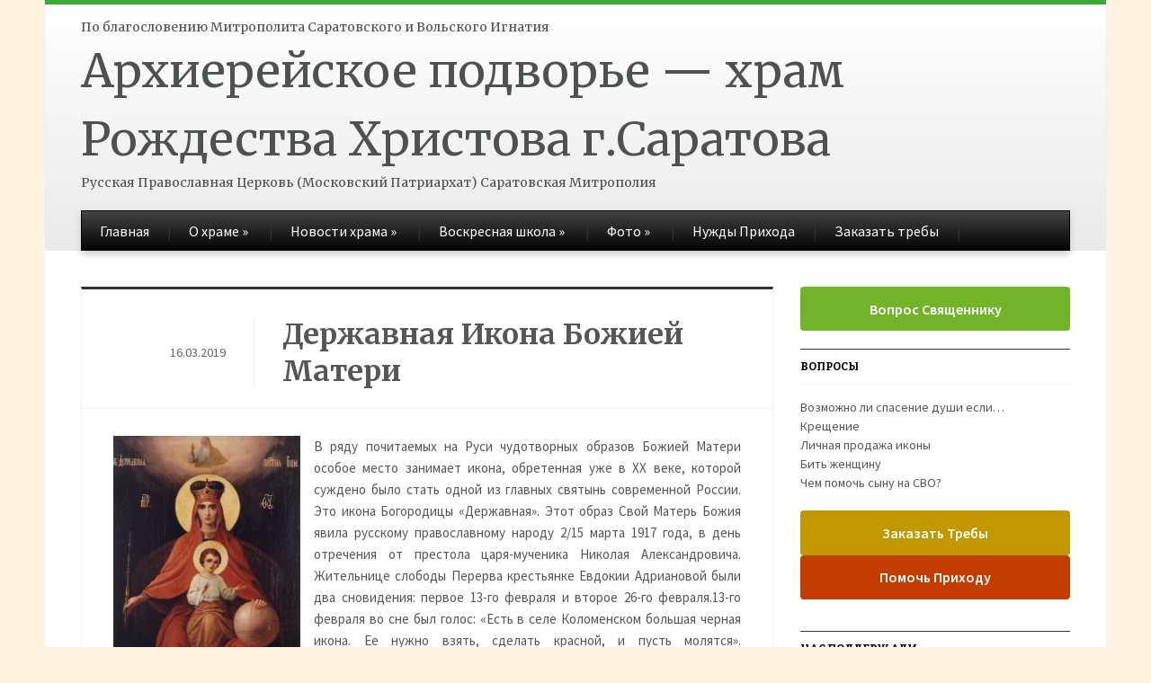

--- FILE ---
content_type: text/html; charset=UTF-8
request_url: https://cxpx.ru/derzhavnaya-ikona-bozhiej-materi/
body_size: 56976
content:
<!DOCTYPE html>
<html xmlns="http://www.w3.org/1999/xhtml" lang="ru-RU">
<head>
    <meta http-equiv="Content-Type" content="text/html; charset=UTF-8" />
    <meta http-equiv="X-UA-Compatible" content="IE=edge,chrome=1">
    <meta name="viewport" content="width=device-width, initial-scale=1.0">

    <title>  Державная Икона Божией Матери</title>

    <link rel="stylesheet" type="text/css" href="https://cxpx.ru/wp-content/themes/gazeti/style.css" media="screen" />
    <link href='https://fonts.googleapis.com/css?family=Bitter:400,700,400italic|Merriweather:400,700|Source+Sans+Pro:400,600' rel='stylesheet' type='text/css'>

	<link rel="pingback" href="https://cxpx.ru/xmlrpc.php" />

    <script type="text/javascript">var ajaxurl = "https://cxpx.ru/wp-admin/admin-ajax.php",ap_nonce 	= "d528df7d75",apTemplateUrl = "https://cxpx.ru/wp-content/plugins/anspress-question-answer/templates/js-template";apQuestionID = "0";aplang = {"loading":"\u0417\u0430\u0433\u0440\u0443\u0437\u043a\u0430...","sending":"\u041e\u0442\u043f\u0440\u0430\u0432\u043a\u0430 \u0437\u0430\u043f\u0440\u043e\u0441\u0430","file_size_error":"\u0420\u0430\u0437\u043c\u0435\u0440 \u0444\u0430\u0439\u043b\u0430 \u0431\u043e\u043b\u044c\u0448\u0435, \u0447\u0435\u043c 0.48 MB","attached_max":"\u0412\u044b \u0443\u0436\u0435 \u0443\u043a\u0430\u0437\u0430\u043b\u0438 \u043c\u0430\u043a\u0441\u0438\u043c\u0430\u043b\u044c\u043d\u043e\u0435 \u043a\u043e\u043b\u0438\u0447\u0435\u0441\u0442\u0432\u043e \u0440\u0430\u0437\u0440\u0435\u0448\u0435\u043d\u043d\u044b\u0445 \u0432\u043b\u043e\u0436\u0435\u043d\u0438\u0439","commented":"\u043e\u0441\u0442\u0430\u0432\u0438\u043b \u043a\u043e\u043c\u043c\u0435\u043d\u0442\u0430\u0440\u0438\u0439","comment":"\u041a\u043e\u043c\u0435\u043d\u0442\u0430\u0440\u0438\u0439","cancel":"\u041e\u0442\u043c\u0435\u043d\u0430","update":"\u041e\u0431\u043d\u043e\u0432\u0438\u0442\u044c","your_comment":"\u041d\u0430\u043f\u0438\u0441\u0430\u0442\u044c \u043a\u043e\u043c\u043c\u0435\u043d\u0442\u0430\u0440\u0438\u0439...","notifications":"\u0423\u0432\u0435\u0434\u043e\u043c\u043b\u0435\u043d\u0438\u044f","mark_all_seen":"\u041e\u0442\u043c\u0435\u0442\u0438\u0442\u044c \u0432\u0441\u0435 \u043a\u0430\u043a \u043f\u0440\u043e\u0447\u0438\u0442\u0430\u043d\u043d\u043e\u0435","search":"\u041f\u043e\u0438\u0441\u043a","no_permission_comments":"\u0423 \u0432\u0430\u0441 \u043d\u0435\u0442 \u043f\u0440\u0430\u0432 \u043d\u0430 \u0447\u0442\u0435\u043d\u0438\u0435 \u043a\u043e\u043c\u043c\u0435\u043d\u0442\u0430\u0440\u0438\u0435\u0432."};disable_q_suggestion = "";</script><meta name='robots' content='max-image-preview:large' />
<meta name="description" content=" В ряду почитаемых на Руси чудотворных образов Божией Матери особое место занимает икона," />
<meta name="robots" content="index, follow" />
<link rel='dns-prefetch' href='//analytics.lahtihosting.fi' />
<link rel="alternate" type="application/rss+xml" title="Архиерейское подворье — храм Рождества Христова г.Саратова &raquo; Лента" href="https://cxpx.ru/feed/" />
<link rel="alternate" type="application/rss+xml" title="Архиерейское подворье — храм Рождества Христова г.Саратова &raquo; Лента комментариев" href="https://cxpx.ru/comments/feed/" />
<script type="text/javascript">
/* <![CDATA[ */
window._wpemojiSettings = {"baseUrl":"https:\/\/s.w.org\/images\/core\/emoji\/14.0.0\/72x72\/","ext":".png","svgUrl":"https:\/\/s.w.org\/images\/core\/emoji\/14.0.0\/svg\/","svgExt":".svg","source":{"concatemoji":"https:\/\/cxpx.ru\/wp-includes\/js\/wp-emoji-release.min.js?ver=6.4.7"}};
/*! This file is auto-generated */
!function(i,n){var o,s,e;function c(e){try{var t={supportTests:e,timestamp:(new Date).valueOf()};sessionStorage.setItem(o,JSON.stringify(t))}catch(e){}}function p(e,t,n){e.clearRect(0,0,e.canvas.width,e.canvas.height),e.fillText(t,0,0);var t=new Uint32Array(e.getImageData(0,0,e.canvas.width,e.canvas.height).data),r=(e.clearRect(0,0,e.canvas.width,e.canvas.height),e.fillText(n,0,0),new Uint32Array(e.getImageData(0,0,e.canvas.width,e.canvas.height).data));return t.every(function(e,t){return e===r[t]})}function u(e,t,n){switch(t){case"flag":return n(e,"\ud83c\udff3\ufe0f\u200d\u26a7\ufe0f","\ud83c\udff3\ufe0f\u200b\u26a7\ufe0f")?!1:!n(e,"\ud83c\uddfa\ud83c\uddf3","\ud83c\uddfa\u200b\ud83c\uddf3")&&!n(e,"\ud83c\udff4\udb40\udc67\udb40\udc62\udb40\udc65\udb40\udc6e\udb40\udc67\udb40\udc7f","\ud83c\udff4\u200b\udb40\udc67\u200b\udb40\udc62\u200b\udb40\udc65\u200b\udb40\udc6e\u200b\udb40\udc67\u200b\udb40\udc7f");case"emoji":return!n(e,"\ud83e\udef1\ud83c\udffb\u200d\ud83e\udef2\ud83c\udfff","\ud83e\udef1\ud83c\udffb\u200b\ud83e\udef2\ud83c\udfff")}return!1}function f(e,t,n){var r="undefined"!=typeof WorkerGlobalScope&&self instanceof WorkerGlobalScope?new OffscreenCanvas(300,150):i.createElement("canvas"),a=r.getContext("2d",{willReadFrequently:!0}),o=(a.textBaseline="top",a.font="600 32px Arial",{});return e.forEach(function(e){o[e]=t(a,e,n)}),o}function t(e){var t=i.createElement("script");t.src=e,t.defer=!0,i.head.appendChild(t)}"undefined"!=typeof Promise&&(o="wpEmojiSettingsSupports",s=["flag","emoji"],n.supports={everything:!0,everythingExceptFlag:!0},e=new Promise(function(e){i.addEventListener("DOMContentLoaded",e,{once:!0})}),new Promise(function(t){var n=function(){try{var e=JSON.parse(sessionStorage.getItem(o));if("object"==typeof e&&"number"==typeof e.timestamp&&(new Date).valueOf()<e.timestamp+604800&&"object"==typeof e.supportTests)return e.supportTests}catch(e){}return null}();if(!n){if("undefined"!=typeof Worker&&"undefined"!=typeof OffscreenCanvas&&"undefined"!=typeof URL&&URL.createObjectURL&&"undefined"!=typeof Blob)try{var e="postMessage("+f.toString()+"("+[JSON.stringify(s),u.toString(),p.toString()].join(",")+"));",r=new Blob([e],{type:"text/javascript"}),a=new Worker(URL.createObjectURL(r),{name:"wpTestEmojiSupports"});return void(a.onmessage=function(e){c(n=e.data),a.terminate(),t(n)})}catch(e){}c(n=f(s,u,p))}t(n)}).then(function(e){for(var t in e)n.supports[t]=e[t],n.supports.everything=n.supports.everything&&n.supports[t],"flag"!==t&&(n.supports.everythingExceptFlag=n.supports.everythingExceptFlag&&n.supports[t]);n.supports.everythingExceptFlag=n.supports.everythingExceptFlag&&!n.supports.flag,n.DOMReady=!1,n.readyCallback=function(){n.DOMReady=!0}}).then(function(){return e}).then(function(){var e;n.supports.everything||(n.readyCallback(),(e=n.source||{}).concatemoji?t(e.concatemoji):e.wpemoji&&e.twemoji&&(t(e.twemoji),t(e.wpemoji)))}))}((window,document),window._wpemojiSettings);
/* ]]> */
</script>
<link rel='stylesheet' id='anspress-fonts-css' href='https://cxpx.ru/wp-content/plugins/anspress-question-answer/templates/css/fonts.css?ver=4.3.2' type='text/css' media='all' />
<link rel='stylesheet' id='anspress-main-css' href='https://cxpx.ru/wp-content/plugins/anspress-question-answer/templates/css/main.css?ver=4.3.2' type='text/css' media='all' />
<style id='anspress-main-inline-css' type='text/css'>

		#anspress .ap-q-cells{
				margin-left: 60px;
		}
		#anspress .ap-a-cells{
				margin-left: 60px;
		}
</style>
<link rel='stylesheet' id='ap-overrides-css' href='https://cxpx.ru/wp-content/plugins/anspress-question-answer/templates/css/overrides.css?v=4.3.2&#038;ver=4.3.2' type='text/css' media='all' />
<style id='wp-emoji-styles-inline-css' type='text/css'>

	img.wp-smiley, img.emoji {
		display: inline !important;
		border: none !important;
		box-shadow: none !important;
		height: 1em !important;
		width: 1em !important;
		margin: 0 0.07em !important;
		vertical-align: -0.1em !important;
		background: none !important;
		padding: 0 !important;
	}
</style>
<link rel='stylesheet' id='wp-block-library-css' href='https://cxpx.ru/wp-includes/css/dist/block-library/style.min.css?ver=6.4.7' type='text/css' media='all' />
<style id='classic-theme-styles-inline-css' type='text/css'>
/*! This file is auto-generated */
.wp-block-button__link{color:#fff;background-color:#32373c;border-radius:9999px;box-shadow:none;text-decoration:none;padding:calc(.667em + 2px) calc(1.333em + 2px);font-size:1.125em}.wp-block-file__button{background:#32373c;color:#fff;text-decoration:none}
</style>
<style id='global-styles-inline-css' type='text/css'>
body{--wp--preset--color--black: #000000;--wp--preset--color--cyan-bluish-gray: #abb8c3;--wp--preset--color--white: #ffffff;--wp--preset--color--pale-pink: #f78da7;--wp--preset--color--vivid-red: #cf2e2e;--wp--preset--color--luminous-vivid-orange: #ff6900;--wp--preset--color--luminous-vivid-amber: #fcb900;--wp--preset--color--light-green-cyan: #7bdcb5;--wp--preset--color--vivid-green-cyan: #00d084;--wp--preset--color--pale-cyan-blue: #8ed1fc;--wp--preset--color--vivid-cyan-blue: #0693e3;--wp--preset--color--vivid-purple: #9b51e0;--wp--preset--gradient--vivid-cyan-blue-to-vivid-purple: linear-gradient(135deg,rgba(6,147,227,1) 0%,rgb(155,81,224) 100%);--wp--preset--gradient--light-green-cyan-to-vivid-green-cyan: linear-gradient(135deg,rgb(122,220,180) 0%,rgb(0,208,130) 100%);--wp--preset--gradient--luminous-vivid-amber-to-luminous-vivid-orange: linear-gradient(135deg,rgba(252,185,0,1) 0%,rgba(255,105,0,1) 100%);--wp--preset--gradient--luminous-vivid-orange-to-vivid-red: linear-gradient(135deg,rgba(255,105,0,1) 0%,rgb(207,46,46) 100%);--wp--preset--gradient--very-light-gray-to-cyan-bluish-gray: linear-gradient(135deg,rgb(238,238,238) 0%,rgb(169,184,195) 100%);--wp--preset--gradient--cool-to-warm-spectrum: linear-gradient(135deg,rgb(74,234,220) 0%,rgb(151,120,209) 20%,rgb(207,42,186) 40%,rgb(238,44,130) 60%,rgb(251,105,98) 80%,rgb(254,248,76) 100%);--wp--preset--gradient--blush-light-purple: linear-gradient(135deg,rgb(255,206,236) 0%,rgb(152,150,240) 100%);--wp--preset--gradient--blush-bordeaux: linear-gradient(135deg,rgb(254,205,165) 0%,rgb(254,45,45) 50%,rgb(107,0,62) 100%);--wp--preset--gradient--luminous-dusk: linear-gradient(135deg,rgb(255,203,112) 0%,rgb(199,81,192) 50%,rgb(65,88,208) 100%);--wp--preset--gradient--pale-ocean: linear-gradient(135deg,rgb(255,245,203) 0%,rgb(182,227,212) 50%,rgb(51,167,181) 100%);--wp--preset--gradient--electric-grass: linear-gradient(135deg,rgb(202,248,128) 0%,rgb(113,206,126) 100%);--wp--preset--gradient--midnight: linear-gradient(135deg,rgb(2,3,129) 0%,rgb(40,116,252) 100%);--wp--preset--font-size--small: 13px;--wp--preset--font-size--medium: 20px;--wp--preset--font-size--large: 36px;--wp--preset--font-size--x-large: 42px;--wp--preset--spacing--20: 0.44rem;--wp--preset--spacing--30: 0.67rem;--wp--preset--spacing--40: 1rem;--wp--preset--spacing--50: 1.5rem;--wp--preset--spacing--60: 2.25rem;--wp--preset--spacing--70: 3.38rem;--wp--preset--spacing--80: 5.06rem;--wp--preset--shadow--natural: 6px 6px 9px rgba(0, 0, 0, 0.2);--wp--preset--shadow--deep: 12px 12px 50px rgba(0, 0, 0, 0.4);--wp--preset--shadow--sharp: 6px 6px 0px rgba(0, 0, 0, 0.2);--wp--preset--shadow--outlined: 6px 6px 0px -3px rgba(255, 255, 255, 1), 6px 6px rgba(0, 0, 0, 1);--wp--preset--shadow--crisp: 6px 6px 0px rgba(0, 0, 0, 1);}:where(.is-layout-flex){gap: 0.5em;}:where(.is-layout-grid){gap: 0.5em;}body .is-layout-flow > .alignleft{float: left;margin-inline-start: 0;margin-inline-end: 2em;}body .is-layout-flow > .alignright{float: right;margin-inline-start: 2em;margin-inline-end: 0;}body .is-layout-flow > .aligncenter{margin-left: auto !important;margin-right: auto !important;}body .is-layout-constrained > .alignleft{float: left;margin-inline-start: 0;margin-inline-end: 2em;}body .is-layout-constrained > .alignright{float: right;margin-inline-start: 2em;margin-inline-end: 0;}body .is-layout-constrained > .aligncenter{margin-left: auto !important;margin-right: auto !important;}body .is-layout-constrained > :where(:not(.alignleft):not(.alignright):not(.alignfull)){max-width: var(--wp--style--global--content-size);margin-left: auto !important;margin-right: auto !important;}body .is-layout-constrained > .alignwide{max-width: var(--wp--style--global--wide-size);}body .is-layout-flex{display: flex;}body .is-layout-flex{flex-wrap: wrap;align-items: center;}body .is-layout-flex > *{margin: 0;}body .is-layout-grid{display: grid;}body .is-layout-grid > *{margin: 0;}:where(.wp-block-columns.is-layout-flex){gap: 2em;}:where(.wp-block-columns.is-layout-grid){gap: 2em;}:where(.wp-block-post-template.is-layout-flex){gap: 1.25em;}:where(.wp-block-post-template.is-layout-grid){gap: 1.25em;}.has-black-color{color: var(--wp--preset--color--black) !important;}.has-cyan-bluish-gray-color{color: var(--wp--preset--color--cyan-bluish-gray) !important;}.has-white-color{color: var(--wp--preset--color--white) !important;}.has-pale-pink-color{color: var(--wp--preset--color--pale-pink) !important;}.has-vivid-red-color{color: var(--wp--preset--color--vivid-red) !important;}.has-luminous-vivid-orange-color{color: var(--wp--preset--color--luminous-vivid-orange) !important;}.has-luminous-vivid-amber-color{color: var(--wp--preset--color--luminous-vivid-amber) !important;}.has-light-green-cyan-color{color: var(--wp--preset--color--light-green-cyan) !important;}.has-vivid-green-cyan-color{color: var(--wp--preset--color--vivid-green-cyan) !important;}.has-pale-cyan-blue-color{color: var(--wp--preset--color--pale-cyan-blue) !important;}.has-vivid-cyan-blue-color{color: var(--wp--preset--color--vivid-cyan-blue) !important;}.has-vivid-purple-color{color: var(--wp--preset--color--vivid-purple) !important;}.has-black-background-color{background-color: var(--wp--preset--color--black) !important;}.has-cyan-bluish-gray-background-color{background-color: var(--wp--preset--color--cyan-bluish-gray) !important;}.has-white-background-color{background-color: var(--wp--preset--color--white) !important;}.has-pale-pink-background-color{background-color: var(--wp--preset--color--pale-pink) !important;}.has-vivid-red-background-color{background-color: var(--wp--preset--color--vivid-red) !important;}.has-luminous-vivid-orange-background-color{background-color: var(--wp--preset--color--luminous-vivid-orange) !important;}.has-luminous-vivid-amber-background-color{background-color: var(--wp--preset--color--luminous-vivid-amber) !important;}.has-light-green-cyan-background-color{background-color: var(--wp--preset--color--light-green-cyan) !important;}.has-vivid-green-cyan-background-color{background-color: var(--wp--preset--color--vivid-green-cyan) !important;}.has-pale-cyan-blue-background-color{background-color: var(--wp--preset--color--pale-cyan-blue) !important;}.has-vivid-cyan-blue-background-color{background-color: var(--wp--preset--color--vivid-cyan-blue) !important;}.has-vivid-purple-background-color{background-color: var(--wp--preset--color--vivid-purple) !important;}.has-black-border-color{border-color: var(--wp--preset--color--black) !important;}.has-cyan-bluish-gray-border-color{border-color: var(--wp--preset--color--cyan-bluish-gray) !important;}.has-white-border-color{border-color: var(--wp--preset--color--white) !important;}.has-pale-pink-border-color{border-color: var(--wp--preset--color--pale-pink) !important;}.has-vivid-red-border-color{border-color: var(--wp--preset--color--vivid-red) !important;}.has-luminous-vivid-orange-border-color{border-color: var(--wp--preset--color--luminous-vivid-orange) !important;}.has-luminous-vivid-amber-border-color{border-color: var(--wp--preset--color--luminous-vivid-amber) !important;}.has-light-green-cyan-border-color{border-color: var(--wp--preset--color--light-green-cyan) !important;}.has-vivid-green-cyan-border-color{border-color: var(--wp--preset--color--vivid-green-cyan) !important;}.has-pale-cyan-blue-border-color{border-color: var(--wp--preset--color--pale-cyan-blue) !important;}.has-vivid-cyan-blue-border-color{border-color: var(--wp--preset--color--vivid-cyan-blue) !important;}.has-vivid-purple-border-color{border-color: var(--wp--preset--color--vivid-purple) !important;}.has-vivid-cyan-blue-to-vivid-purple-gradient-background{background: var(--wp--preset--gradient--vivid-cyan-blue-to-vivid-purple) !important;}.has-light-green-cyan-to-vivid-green-cyan-gradient-background{background: var(--wp--preset--gradient--light-green-cyan-to-vivid-green-cyan) !important;}.has-luminous-vivid-amber-to-luminous-vivid-orange-gradient-background{background: var(--wp--preset--gradient--luminous-vivid-amber-to-luminous-vivid-orange) !important;}.has-luminous-vivid-orange-to-vivid-red-gradient-background{background: var(--wp--preset--gradient--luminous-vivid-orange-to-vivid-red) !important;}.has-very-light-gray-to-cyan-bluish-gray-gradient-background{background: var(--wp--preset--gradient--very-light-gray-to-cyan-bluish-gray) !important;}.has-cool-to-warm-spectrum-gradient-background{background: var(--wp--preset--gradient--cool-to-warm-spectrum) !important;}.has-blush-light-purple-gradient-background{background: var(--wp--preset--gradient--blush-light-purple) !important;}.has-blush-bordeaux-gradient-background{background: var(--wp--preset--gradient--blush-bordeaux) !important;}.has-luminous-dusk-gradient-background{background: var(--wp--preset--gradient--luminous-dusk) !important;}.has-pale-ocean-gradient-background{background: var(--wp--preset--gradient--pale-ocean) !important;}.has-electric-grass-gradient-background{background: var(--wp--preset--gradient--electric-grass) !important;}.has-midnight-gradient-background{background: var(--wp--preset--gradient--midnight) !important;}.has-small-font-size{font-size: var(--wp--preset--font-size--small) !important;}.has-medium-font-size{font-size: var(--wp--preset--font-size--medium) !important;}.has-large-font-size{font-size: var(--wp--preset--font-size--large) !important;}.has-x-large-font-size{font-size: var(--wp--preset--font-size--x-large) !important;}
.wp-block-navigation a:where(:not(.wp-element-button)){color: inherit;}
:where(.wp-block-post-template.is-layout-flex){gap: 1.25em;}:where(.wp-block-post-template.is-layout-grid){gap: 1.25em;}
:where(.wp-block-columns.is-layout-flex){gap: 2em;}:where(.wp-block-columns.is-layout-grid){gap: 2em;}
.wp-block-pullquote{font-size: 1.5em;line-height: 1.6;}
</style>
<link rel='stylesheet' id='lbwps-styles-photoswipe5-main-css' href='https://cxpx.ru/wp-content/plugins/lightbox-photoswipe/assets/ps5/styles/main.css?ver=5.8.2' type='text/css' media='all' />
<link rel='stylesheet' id='wpz-shortcodes-css' href='https://cxpx.ru/wp-content/themes/gazeti/functions/wpzoom/assets/css/shortcodes.css?ver=6.4.7' type='text/css' media='all' />
<link rel='stylesheet' id='wpzoom-theme-css' href='https://cxpx.ru/wp-content/themes/gazeti/styles/silver.css?ver=6.4.7' type='text/css' media='all' />
<link rel='stylesheet' id='wpzoom-custom-css' href='https://cxpx.ru/wp-content/themes/gazeti/custom.css?ver=6.4.7' type='text/css' media='all' />
<link rel='stylesheet' id='media-queries-css' href='https://cxpx.ru/wp-content/themes/gazeti/media-queries.css?ver=6.4.7' type='text/css' media='all' />
<link rel='stylesheet' id='wzslider-css' href='https://cxpx.ru/wp-content/themes/gazeti/functions/wpzoom/assets/css/wzslider.css?ver=6.4.7' type='text/css' media='all' />
<script type="text/javascript" src="https://cxpx.ru/wp-includes/js/jquery/jquery.min.js?ver=3.7.1" id="jquery-core-js"></script>
<script type="text/javascript" src="https://cxpx.ru/wp-includes/js/jquery/jquery-migrate.min.js?ver=3.4.1" id="jquery-migrate-js"></script>
<script type="text/javascript" src="https://cxpx.ru/wp-includes/js/jquery/ui/core.min.js?ver=1.13.2" id="jquery-ui-core-js"></script>
<script type="text/javascript" src="https://cxpx.ru/wp-includes/js/jquery/ui/tabs.min.js?ver=1.13.2" id="jquery-ui-tabs-js"></script>
<script type="text/javascript" src="https://cxpx.ru/wp-content/themes/gazeti/functions/wpzoom/assets/js/shortcodes.js?ver=1" id="wpz-shortcodes-js"></script>
<script type="text/javascript" defer data-domain='cxpx.ru' data-api='https://analytics.lahtihosting.fi/api/event' src="https://analytics.lahtihosting.fi/js/plausible.outbound-links.js?ver=2.0.5" id="plausible"></script>
<script type="text/javascript" id="plausible-analytics-js-after">
/* <![CDATA[ */
window.plausible = window.plausible || function() { (window.plausible.q = window.plausible.q || []).push(arguments) }
/* ]]> */
</script>
<script type="text/javascript" src="https://cxpx.ru/wp-content/themes/gazeti/js/init.js?ver=6.4.7" id="wpzoom-init-js"></script>
<link rel="https://api.w.org/" href="https://cxpx.ru/wp-json/" /><link rel="alternate" type="application/json" href="https://cxpx.ru/wp-json/wp/v2/posts/1933" /><link rel="EditURI" type="application/rsd+xml" title="RSD" href="https://cxpx.ru/xmlrpc.php?rsd" />
<meta name="generator" content="WordPress 6.4.7" />
<link rel="canonical" href="https://cxpx.ru/derzhavnaya-ikona-bozhiej-materi/" />
<link rel='shortlink' href='https://cxpx.ru/?p=1933' />
<link rel="alternate" type="application/json+oembed" href="https://cxpx.ru/wp-json/oembed/1.0/embed?url=https%3A%2F%2Fcxpx.ru%2Fderzhavnaya-ikona-bozhiej-materi%2F" />
<link rel="alternate" type="text/xml+oembed" href="https://cxpx.ru/wp-json/oembed/1.0/embed?url=https%3A%2F%2Fcxpx.ru%2Fderzhavnaya-ikona-bozhiej-materi%2F&#038;format=xml" />

                <script>
                    document.documentElement.classList.add("leyka-js");
                </script>
                <style>
                    :root {
                        --color-main: 		#1db318;
                        --color-main-dark: 	#1aa316;
                        --color-main-light: #acebaa;
                    }
                </style>

                <!-- WPZOOM Theme / Framework -->
<meta name="generator" content="Gazeti 1.0.1" />
<meta name="generator" content="WPZOOM Framework 1.3.9" />
<style type="text/css"></style>
<script type="text/javascript">document.write('<style type="text/css">.tabber{display:none;}</style>');</script><style type="text/css" id="custom-background-css">
body.custom-background { background-color: #fff3e2; }
</style>
	<link rel="icon" href="https://cxpx.ru/wp-content/uploads/2024/03/cropped-Temple-32x32.jpg" sizes="32x32" />
<link rel="icon" href="https://cxpx.ru/wp-content/uploads/2024/03/cropped-Temple-192x192.jpg" sizes="192x192" />
<link rel="apple-touch-icon" href="https://cxpx.ru/wp-content/uploads/2024/03/cropped-Temple-180x180.jpg" />
<meta name="msapplication-TileImage" content="https://cxpx.ru/wp-content/uploads/2024/03/cropped-Temple-270x270.jpg" />
    </head>
<body class="post-template-default single single-post postid-1933 single-format-standard custom-background">

    <div class="inner-wrap">

    	<header id="header">

            <div id="logo">
				
			<!-- epfn-change <img src="/logo.jpg" style="margin-right:10px; float:left;"> -->
По благословению Митрополита Саратовского и Вольского Игнатия				
<h1 nowrap>
				<a href="https://cxpx.ru" title="Архиерейское подворье — храм Рождества Христова г.Саратова">
					Архиерейское подворье — храм Рождества Христова г.Саратова				</a>

				</h1>Русская Православная Церковь (Московский Патриархат) Саратовская Митрополия		
</div><!-- / #logo -->


			
			
			<div class="clear"></div>


			<div id="menu">

				
				<a class="btn_menu" id="toggle-main" href="#"></a>

         		<div class="menu-wrap">
		            <ul id="secondmenu" class="dropdown"><li id="menu-item-21" class="menu-item menu-item-type-custom menu-item-object-custom menu-item-21"><a href="/">Главная</a></li>
<li id="menu-item-14" class="menu-item menu-item-type-taxonomy menu-item-object-category menu-item-has-children menu-item-14"><a href="https://cxpx.ru/category/about-hram/">О храме</a>
<ul class="sub-menu">
	<li id="menu-item-98" class="menu-item menu-item-type-custom menu-item-object-custom menu-item-98"><a href="/istoriya-xrama/">История храма</a></li>
	<li id="menu-item-96" class="menu-item menu-item-type-custom menu-item-object-custom menu-item-96"><a href="/duxovenstvo-xrama/">Духовенство храма</a></li>
	<li id="menu-item-99" class="menu-item menu-item-type-custom menu-item-object-custom menu-item-99"><a href="/svyatyni-xrama/">Святыни храма</a></li>
	<li id="menu-item-97" class="menu-item menu-item-type-custom menu-item-object-custom menu-item-97"><a href="/raspisanie-bogosluzhenij/">Расписание богослужений</a></li>
</ul>
</li>
<li id="menu-item-4844" class="menu-item menu-item-type-taxonomy menu-item-object-category menu-item-has-children menu-item-4844"><a href="https://cxpx.ru/category/news/">Новости храма</a>
<ul class="sub-menu">
	<li id="menu-item-11400" class="menu-item menu-item-type-post_type menu-item-object-post menu-item-11400"><a href="https://cxpx.ru/akafist-pred-ikonoj-vsecarica/">Акафист пред иконой Всецарица</a></li>
</ul>
</li>
<li id="menu-item-16" class="menu-item menu-item-type-taxonomy menu-item-object-category menu-item-has-children menu-item-16"><a href="https://cxpx.ru/category/sunday-school/">Воскресная школа</a>
<ul class="sub-menu">
	<li id="menu-item-11401" class="menu-item menu-item-type-post_type menu-item-object-post menu-item-11401"><a href="https://cxpx.ru/raspisanie-voskresnoj-shkoly/">Расписание Воскресной школы</a></li>
	<li id="menu-item-47" class="menu-item menu-item-type-taxonomy menu-item-object-category menu-item-47"><a href="https://cxpx.ru/category/sunday-school/childrens-sunday-school/">Детская воскресная школа</a></li>
</ul>
</li>
<li id="menu-item-19" class="menu-item menu-item-type-taxonomy menu-item-object-category menu-item-has-children menu-item-19"><a title="Фотогалерея" href="https://cxpx.ru/category/photogallery/">Фото</a>
<ul class="sub-menu">
	<li id="menu-item-117" class="menu-item menu-item-type-custom menu-item-object-custom menu-item-117"><a href="/fotoarxiv/">Фотоархив</a></li>
	<li id="menu-item-118" class="menu-item menu-item-type-custom menu-item-object-custom menu-item-118"><a href="/restavraciya-xrama/">Реставрация храма</a></li>
</ul>
</li>
<li id="menu-item-11411" class="menu-item menu-item-type-post_type menu-item-object-post menu-item-11411"><a href="https://cxpx.ru/nuzhdy-prixoda/">Нужды Прихода</a></li>
<li id="menu-item-11516" class="menu-item menu-item-type-post_type menu-item-object-page menu-item-11516"><a href="https://cxpx.ru/zakazat-treby/">Заказать требы</a></li>
</ul>
	            </div>




	        <div class="clear"></div>
	 	   </div><!-- /#menu -->

    </header>

    <div class="content-wrap">
<div id="main">
	
	<div id="content">

		 
			<div class="post-wrapper">
	 
	 			<div class="post-heading">

	 						 				<div class="post-meta">
							16.03.2019																		 			 
						</div><!-- /.post-meta -->	
										
					<h1 class="title">
						<a href="https://cxpx.ru/derzhavnaya-ikona-bozhiej-materi/" title="Permalink to Державная Икона Божией Матери" rel="bookmark">Державная Икона Божией Матери</a>
					</h1>
				</div>
				
				<div class="clear"></div>
				    
				<div id="post-1933" class="clearfix post-1933 post type-post status-publish format-standard has-post-thumbnail hentry category-articles">
					 
					<div class="entry">
						<p style="text-align: justify;"><a href="https://cxpx.ru/wp-content/uploads/2015/03/рисунок-3.jpg" rel="lightbox" data-lbwps-width="2075" data-lbwps-height="2660" data-lbwps-srcsmall="https://cxpx.ru/wp-content/uploads/2015/03/рисунок-3.jpg"><img fetchpriority="high" decoding="async" class="alignleft  wp-image-1934" src="https://cxpx.ru/wp-content/uploads/2015/03/рисунок-3-468x600.jpg" alt="рисунок 3" width="208" height="267" /></a> В ряду почитаемых на Руси чудотворных образов Божией Матери особое место занимает икона, обретенная уже в ХХ веке, которой суждено было стать одной из главных святынь современной России. Это икона Богородицы «Державная». Этот образ Свой Матерь Божия явила русскому православному народу 2/15 марта 1917 года, в день отречения от престола царя-мученика Николая Александровича. Жительнице слободы Перерва крестьянке Евдокии Адриановой были два сновидения: первое 13-го февраля и второе 26-го февраля.13-го февраля во сне был голос: &#171;Есть в селе Коломенском большая черная икона. Ее нужно взять, сделать красной, и пусть молятся&#187;. Благочестивая женщина стала молиться о получении более ясных указаний и спустя две недели, 26-го февраля, как бы в ответ на усердную молитву, Адриановой снится белая церковь, и в ней величественно восседает Женщина, в Которой своим сердцем Адрианова признает и чувствует Царицу Небесную, хотя и не видит Ее святого лика. Евдокия отправилась в Коломенское и сразу узнала виденную во сне Вознесенскую церковь. <img decoding="async" class="alignleft  wp-image-1935" src="https://cxpx.ru/wp-content/uploads/2015/03/рисунок-4-600x488.jpg" alt="рисунок 4" width="258" height="210" srcset="https://cxpx.ru/wp-content/uploads/2015/03/рисунок-4-600x488.jpg 600w, https://cxpx.ru/wp-content/uploads/2015/03/рисунок-4-1024x832.jpg 1024w, https://cxpx.ru/wp-content/uploads/2015/03/рисунок-4-68x55.jpg 68w, https://cxpx.ru/wp-content/uploads/2015/03/рисунок-4.jpg 1280w" sizes="(max-width: 258px) 100vw, 258px" />Настоятелем церкви Вознесения был священник о. Николай Лихачев. Придя к нему в дом, Адрианова сообщила ему о своих сновидениях и просила совета как поступить. О. Николай собирался служить вечерню и пригласил Адрианову вместе с собой в церковь, где показал ей все старинные иконы Богоматери, находящиеся в храме и на иконостасе, но Адрианова ни в одной из них не находила какого-либо сходства со своим сновидением. Тогда по совету сторожа церкви и еще одного прихожанина, случайно зашедшего в церковь, о. Николай стал усердно искать икону повсюду: на колокольне, на лестнице, в чуланах, и, наконец, в церковном подвале. И вот именно в подвале, среди старых досок, разных тряпок и рухляди, в пыли, была найдена большая узкая старая черная икона. Когда почерневшую от старости икону промыли, открылось изображение Богоматери, восседающей на троне с Богомладенцем. Царица Небесная была написана со знаками царской власти: в красной порфире, с короной на голове и скипетром и державой в руках &#8212; откуда и произошло название “Державная”. <img decoding="async" class="alignleft  wp-image-1936" src="https://cxpx.ru/wp-content/uploads/2015/03/рисунок-5-430x600.jpg" alt="рисунок 5" width="166" height="232" srcset="https://cxpx.ru/wp-content/uploads/2015/03/рисунок-5-430x600.jpg 430w, https://cxpx.ru/wp-content/uploads/2015/03/рисунок-5-734x1024.jpg 734w, https://cxpx.ru/wp-content/uploads/2015/03/рисунок-5-39x55.jpg 39w, https://cxpx.ru/wp-content/uploads/2015/03/рисунок-5.jpg 900w" sizes="(max-width: 166px) 100vw, 166px" />Всю Россию облетело известие о том, что под Москвой произошло чудесное явление новой иконы. Вскоре большие группы богомольцев стали посещать село Коломенское, прибегая к благодатной помощи Царицы Небесной, и Она, Заступница усердная, изливает неоскудно от этого образа милость Свою всем страждущим и с верою приходящим к Ней, как об этом свидетельствуют их молитвенные благодарения за полученную небесную помощь. Чтобы дать всем желающим возможность поклониться образу, его стали возить по окрестным храмам, фабрикам и заводам, оставляя в Вознесенской церкви только на воскресные и праздничные дни. Известно, что икона побывала и в Марфо-Мариинской обители в Замоскворечье, где ее торжественно встречала настоятельница, преподобномученица великая княгиня Елизавета Феодоровна с сестрами. Скоро почти в каждом храме появился список с “Державной”; были подготовлены служба и акафист, в составлении которых принимал участие святитель Тихон. <img loading="lazy" decoding="async" class="alignleft  wp-image-1937" src="https://cxpx.ru/wp-content/uploads/2015/03/рисунок-6-450x600.jpg" alt="рисунок 6" width="186" height="248" srcset="https://cxpx.ru/wp-content/uploads/2015/03/рисунок-6-450x600.jpg 450w, https://cxpx.ru/wp-content/uploads/2015/03/рисунок-6-768x1024.jpg 768w, https://cxpx.ru/wp-content/uploads/2015/03/рисунок-6-41x55.jpg 41w, https://cxpx.ru/wp-content/uploads/2015/03/рисунок-6.jpg 900w" sizes="(max-width: 186px) 100vw, 186px" />После революции, в годы жестокого гонения на Церковь новоявленная икона не переставала изливать чудеса, укрепляя и утешая верующих. Известен случай, когда ходатайством Божией Матери в день празднования Ее “Державной” иконы в 1925 году был освобожден из тюрьмы настоятель храма Святителя Николая в Плотниках протоиерей Владимир Воробьев, очень почитавший “Державную” и ранее по воскресеньям часто ходивший со своим хором и прихожанами в Коломенское служить ей акафист. По записям в своих книгах Вознесенский женский монастырь в Москве установил, что икона прежде принадлежала ему и в 1812 году перед нашествием Наполеона в числе других была передана на хранение в Вознесенскую церковь села Коломенского. <img loading="lazy" decoding="async" class="alignleft  wp-image-1938" src="https://cxpx.ru/wp-content/uploads/2015/03/рисунок-7-414x600.jpg" alt="рисунок 7" width="179" height="259" srcset="https://cxpx.ru/wp-content/uploads/2015/03/рисунок-7-414x600.jpg 414w, https://cxpx.ru/wp-content/uploads/2015/03/рисунок-7-38x55.jpg 38w, https://cxpx.ru/wp-content/uploads/2015/03/рисунок-7.jpg 500w" sizes="(max-width: 179px) 100vw, 179px" />После революции она хранилась в запасниках Исторического музея. 27 июля 1990 г., в канун памяти святого равноапостольного князя Владимира, икону перевезли в родное Коломенское из домовой церкви издательского отдела Патриархии, где Она год простояла в алтаре после передачи ее Историческим музеем. Сейчас эта икона является  главной святыней Казанского храма в Коломенском. Явленная икона написана на выщербленной доске поблекшими от времени красками. Создается впечатление, что в свое время масло было наложено на голую древесину, без грунта. Нижняя часть обветшала и икона нуждается в реставрации. В 1995 г. возрождение взорванного 5 декабря 1931 г. Храма Христа Спасителя началось со строительства деревянного храма-часовни в честь «Державной» иконы Божией Матери, в которой служились первые Божественные Литургии. Именно по молитвам Пресвятой Богородицы величественный Храм был восстановлен в кратчайшие сроки.</p>
<p style="text-align: right;"><em>Подготовлено Дмитрием Константиновым.</em></p>
<p>&nbsp;</p>
						<div class="clear"></div>
						
												<div class="clear"></div>
 						
						
										
 					</div><!-- / .entry -->
					<div class="clear"></div>
				 
				</div><!-- #post-1933 -->

			</div>
 

		 		<div class="related_posts">
		<h3 class="title">Ещё Статьи</h3>

		<ul>

			
			<li id="post-3155" class="post-grid">

				<a href="https://cxpx.ru/troica-svyataya-edinosushhnaya-i-nerazdelnaya/" title="Троица Святая, Единосущная и Нераздельная…   "><img src="https://cxpx.ru/wp-content/uploads/2016/06/62-230x150.jpg" alt="Троица Святая, Единосущная и Нераздельная…   " class="Thumbnail thumbnail related " width="230" height="150" /></a>	 			
				<a href="https://cxpx.ru/troica-svyataya-edinosushhnaya-i-nerazdelnaya/" title="Permalink to Троица Святая, Единосущная и Нераздельная…   " rel="bookmark">Троица Святая, Единосущная и Нераздельная…   </a>
				<span class="date">08.06.2025</span>
				
				 
			</li><!-- end #post-3155 -->
			
			
			<li id="post-1464" class="post-grid">

				<a href="https://cxpx.ru/article-1464/" title="Неделя Святых Жен-Мироносиц"><img src="https://cxpx.ru/wp-content/uploads/2015/01/Жены-мироносицы-у-гроба-Господня.-Икона-230x150.jpg" alt="Неделя Святых Жен-Мироносиц" class="Thumbnail thumbnail related " width="230" height="150" /></a>	 			
				<a href="https://cxpx.ru/article-1464/" title="Permalink to Неделя Святых Жен-Мироносиц" rel="bookmark">Неделя Святых Жен-Мироносиц</a>
				<span class="date">02.05.2025</span>
				
				 
			</li><!-- end #post-1464 -->
			
			
			<li id="post-1061" class="post-grid post-last">

				<a href="https://cxpx.ru/article-1061/" title="Великий Пяток"><img src="https://cxpx.ru/wp-content/uploads/2015/01/Golgofa-230x150.jpg" alt="Великий Пяток" class="Thumbnail thumbnail related " width="230" height="150" /></a>	 			
				<a href="https://cxpx.ru/article-1061/" title="Permalink to Великий Пяток" rel="bookmark">Великий Пяток</a>
				<span class="date">18.04.2025</span>
				
				 
			</li><!-- end #post-1061 -->
			
						
		</ul><!-- end .posts -->
			
		<div class="cleaner">&nbsp;</div>
	</div>


		 
						
		
	</div><!-- /#content -->
	
	
	<section id="sidebar">
	
		
 	<div id="block-7" class="widget widget_block">
<div class="wp-block-buttons is-layout-flex wp-block-buttons-is-layout-flex">
<div class="wp-block-button has-custom-width wp-block-button__width-100 epfn-button-question"><a class="wp-block-button__link wp-element-button" href="https://cxpx.ru/questions/">Вопрос Священнику</a></div>
</div>
<div class="clear"></div></div><div id="ap_questions_widget-2" class="widget widget_ap_questions_widget"><h3 class="title">Вопросы</h3><div class="ap-widget-inner"><div class="ap-questions-widget clearfix">
						<div class="ap-question-item">
				<a class="ap-question-title" href="https://cxpx.ru/question/13704/">Возможно ли спасение души если&#8230;</a>
				<span class="ap-ans-count">
					1 ответ				</span>
				
				<span class="ap-vote-count">
					0 Голосов				</span>
			</div>
					<div class="ap-question-item">
				<a class="ap-question-title" href="https://cxpx.ru/question/13665/">Крещение</a>
				<span class="ap-ans-count">
					1 ответ				</span>
				
				<span class="ap-vote-count">
					0 Голосов				</span>
			</div>
					<div class="ap-question-item">
				<a class="ap-question-title" href="https://cxpx.ru/question/13332/">Личная продажа иконы</a>
				<span class="ap-ans-count">
					1 ответ				</span>
				
				<span class="ap-vote-count">
					0 Голосов				</span>
			</div>
					<div class="ap-question-item">
				<a class="ap-question-title" href="https://cxpx.ru/question/12604/">Бить женщину</a>
				<span class="ap-ans-count">
					1 ответ				</span>
				
				<span class="ap-vote-count">
					0 Голосов				</span>
			</div>
					<div class="ap-question-item">
				<a class="ap-question-title" href="https://cxpx.ru/question/11690/">Чем помочь сыну на СВО?</a>
				<span class="ap-ans-count">
					1 ответ				</span>
				
				<span class="ap-vote-count">
					0 Голосов				</span>
			</div>
			</div>
</div><div class="clear"></div></div><div id="block-6" class="widget widget_block">
<div class="wp-block-buttons is-content-justification-center is-layout-flex wp-container-core-buttons-layout-2 wp-block-buttons-is-layout-flex">
<div class="wp-block-button has-custom-width wp-block-button__width-100 epfn-button-treby"><a class="wp-block-button__link wp-element-button" href="https://cxpx.ru/zakazat-treby/" rel="">Заказать Требы</a></div>



<div class="wp-block-button has-custom-width wp-block-button__width-100 epfn-button-nuzhdy"><a class="wp-block-button__link wp-element-button" href="https://cxpx.ru/nuzhdy-prixoda/" rel="">Помочь Приходу</a></div>
</div>
<div class="clear"></div></div><div id="block-3" class="widget widget_block"><p>
    <div class="leyka-shortcode supporters-list ">

            <div class="title">Нас поддержали</div>
    
        <div class="list-content">

    
        <span class="supporters-names-wrapper">Наталия, Георгий, Виктория, Елена Игоревна Бессонова , Надежда, Алексей Анатольевич Чернов, Ирина , Крайнова Татьяна Анатольевна, Юлия, Хвостенков Вадим Николаевич, Чернов Валерий , Светлана Белова, Иулия, Александр Коптев, Дмитрийр, Алексей Чернов, Наталия Дергунова, Людмила геннадьевна авакова, Янина Татьяна , Светлана, Артемий, Елена, Александр Анатольевич Назаров, Алексей, Лада</span>

        
        <span class="supporters-list-more-wrapper">
            и            <a href="#" class="leyka-js-supporters-list-more special-element" style="" data-names-per-load="25" data-loads-remain="5" data-names-remain="Леонид;Алевтина ;Марина;Вадим;Никита;Людмила;Аноним;Дмитрий;Валентина">
                ещё <span class="leyka-names-remain-number">9</span>            </a>
        </span>

        
        </div>

    </div>

    </p>
<div class="clear"></div></div><div id="wpzoom-category-widget-3" class="widget wpzoom_category">
        <div class="category-widget">
           
           <h2 class="title"><a href="https://cxpx.ru/category/novosti-saratovskoj-mitropolii/">Новости Саратовской Митрополии</a></h2>            
			
			
				<ul>
					
	 				<li>
	 				  
 						<a href="https://cxpx.ru/mitropolit-ignatij-sovershil-vsenoshhnoe-bdenie-v-xrame-rozhdestva-xristova-g-saratova/" title="Митрополит Игнатий совершил всенощное бдение в храме Рождества Христова г. Саратова"><img src="https://cxpx.ru/wp-content/uploads/2026/01/695d45fcdf552_1767720444_9-300x160.jpg" alt="Митрополит Игнатий совершил всенощное бдение в храме Рождества Христова г. Саратова" class="Thumbnail thumbnail featured-cat " width="300" height="160" /></a> 
						<div class="featured">
	 						<h3><a href="https://cxpx.ru/mitropolit-ignatij-sovershil-vsenoshhnoe-bdenie-v-xrame-rozhdestva-xristova-g-saratova/" title="Митрополит Игнатий совершил всенощное бдение в храме Рождества Христова г. Саратова">Митрополит Игнатий совершил всенощное бдение в храме Рождества Христова г. Саратова</a></h3>
	 						<span class="date">06.01.2026</span>
	 					 
	 					</div>
 					 	<div class="clear"></div>
				 
					</li>
	  				
	 				<li>
	 				  
 						 
						<div>
	 						<h3><a href="https://cxpx.ru/pribytie-moshhej-svyatitelya-nikolaya/" title="Прибытие мощей Святителя Николая">Прибытие мощей Святителя Николая</a></h3>
	 						<span class="date">16.12.2025</span>
	 					 
	 					</div>
 					 	<div class="clear"></div>
				 
					</li>
	  				
	 				<li>
	 				  
 						 
						<div>
	 						<h3><a href="https://cxpx.ru/15727-2/" title=""></a></h3>
	 						<span class="date">07.10.2025</span>
	 					 
	 					</div>
 					 	<div class="clear"></div>
				 
					</li>
	  					  								</ul>

 			
        <div class="clear"></div>
       	</div><!-- ./category-widget -->
 
        <div class="clear"></div></div><div id="text-3" class="widget widget_text"><h3 class="title">Православный календарь</h3>			<div class="textwidget"><script language="Javascript" src="https://script.days.ru/calendar.php?advanced=1"></script>
<script language="Javascript">print_day(); </script>
<script language="Javascript">print_week()</script><br/>
<b><script language="Javascript">print_post(); </script></b><br/>
<script language="Javascript">print_trapeza();</script></div>
		<div class="clear"></div></div><div id="text-2" class="widget widget_text"><h3 class="title">Икона дня</h3>			<div class="textwidget">
<script language="Javascript" src="https://script.days.ru/icon.php?advanced=1"></script>

<center>
<script language="Javascript">print_img(); </script><br/>
<b><script language="Javascript">print_podpis(); </script></b>
</center></div>
		<div class="clear"></div></div><div id="search-2" class="widget widget_search"><form method="get" id="searchform" action="https://cxpx.ru/">
	<fieldset>
		<input type="text" onblur="if (this.value == '') {this.value = 'Поиск';}" onfocus="if (this.value == 'Поиск') {this.value = '';}" value="Поиск" name="s" id="s" /><input type="submit" id="searchsubmit" value="Поиск" />
	</fieldset>
</form><div class="clear"></div></div> 	
 		
	<div class="clear"></div>
</section> 
<div class="clear"></div> 
</div><!-- /#main -->
		
	</div><!-- /.content-wrap -->


	<div id="footer">
 
					<div class="widget-area">
						
			<div class="column">
				<div class="widget widget_text" id="text-5"><h3 class="title">Контакты</h3>			<div class="textwidget"><p>Религиозная организация &#171;Архиерейское подворье &#8212; храм Рождества Христова г. Саратова Саратовской Епархии Русской Православной Церкви (Московский Патриархат)</p>
<p>Наш счет:<br />
Номер счета 40703810100000325290<br />
Наименование банка АО «ЭКОНОМБАНК»</p>
<p>г. Саратов<br />
БИК 046311722<br />
Корр. счет 30101810100000000722</p>
<p>ИНН 6454047096 КПП 645401001</p>
<p>г. Саратов ул. Вокзальная, д. 2<br />
Тел.: 52-29-52;</p>
<p>e-mail: <a href="mailto:cxpx@mail.ru">cxpx@mail.ru</a></p>
<p>Страница Храма В Контакте. <a href="https://vk.com/public205174746">https://vk.com/public205174746</a></p>
<p>Чат в телеграмме.  <a href="https://t.me/+XBKpIzSxqo0zNjky">Вступить в чат</a></p>
</div>
		<div class="clear"></div></div>			</div><!-- / .column -->
			
			<div class="column">
				<div class="widget feature-posts" id="wpzoom-feature-posts-2"><h3 class="title">Свежее</h3><ul class="feature-posts-list"><li><a href="https://cxpx.ru/prazdnik-kreshheniya-gospodnya-2/">Праздник Крещения Господня!</a> <br /><div class="clear"></div></li><li><a href="https://cxpx.ru/predprazdnstvo-bogoyavleniya-navecherie-bogoyavleniya-kreshhenskij-sochelnik-7/">Предпразднство Богоявления. Навечерие Богоявления (Крещенский сочельник)</a> <br /><div class="clear"></div></li><li><a href="https://cxpx.ru/rozhdestvenskij-koncert/">Рождественский концерт</a> <br /><div class="clear"></div></li><li><a href="https://cxpx.ru/nedelya-31-ya-po-pyatidesyatnice-po-rozhdestve-xristovom-pravednyx-iosifa-obruchnika-davida-carya-i-iakova-brata-gospodnya-2/">Неделя 31-я по Пятидесятнице,  по Рождестве Христовом. Праведных Иосифа Обручника, Давида царя и Иакова, брата Господня</a> <br /><div class="clear"></div></li><li><a href="https://cxpx.ru/rozhdestvo-xristovo-9/">Рождество Христово</a> <br /><div class="clear"></div></li></ul><div class="clear"></div><div class="clear"></div></div>			</div><!-- / .column -->
						<div class="column last">
				<div class="widget widget_rss" id="rss-2"><h3 class="title"><a class="rsswidget rss-widget-feed" href="http://www.patriarchia.ru/rss/rss_news.rss"><img class="rss-widget-icon" style="border:0" width="14" height="14" src="https://cxpx.ru/wp-includes/images/rss.png" alt="RSS" loading="lazy" /></a> <a class="rsswidget rss-widget-title" href="http://www.patriarchia.ru/">ПАТРИАРХИЯ.RU</a></h3><ul><li><a class='rsswidget' href='https://www.patriarchia.ru/article/119297/'>В праздник Крещения Господня Святейший Патриарх Кирилл совершил Литургию в Богоявленском кафедральном соборе в Елохове г. Москвы</a></li><li><a class='rsswidget' href='https://www.patriarchia.ru/article/119295/'>Патриарх Иерусалимский Феофил принял делегацию Фонда Андрея Первозванного</a></li><li><a class='rsswidget' href='https://www.patriarchia.ru/article/119142/'>Патриаршее поздравление архиепископу Корейскому Феофану 50-летием со дня рождения</a></li></ul><div class="clear"></div></div>			</div><!-- / .column -->

						<div class="clear"></div>
	        </div><!-- /.widget-area-->		
	    	    <div class="clear"></div>
	 

 
		<div class="copyright">
			 
			Copyright &copy; 2026 Архиерейское подворье — храм Рождества Христова г.Саратова. ВСЕ ПРАВА ЗАЩИЩЕНЫ.
			
			<div class="right">
		<!-- /		<span class="wpzoom">Разработка <a href="mailto:zemskov@gmail.com" target="_blank" title="Земсков Сергей">Земсков Сергей</a>.</span> -->
			</div>

			<div class="clear"></div>
		 		
		</div><!-- /.copyright -->
	</div>

	 
</div><!-- /.inner-wrap -->




<script defer data-domain="cxpx.ru" src="https://analytics.lahtihosting.fi/js/script.js"></script><script>(function($){$(document).ready(function(){});})(jQuery);</script><style id='core-block-supports-inline-css' type='text/css'>
.wp-container-core-buttons-layout-2.wp-container-core-buttons-layout-2{justify-content:center;}
</style>
<script type="text/javascript" id="lbwps-photoswipe5-js-extra">
/* <![CDATA[ */
var lbwpsOptions = {"label_facebook":"\u041f\u043e\u0434\u0435\u043b\u0438\u0442\u044c\u0441\u044f \u0432 Facebook","label_twitter":"\u041f\u043e\u0434\u0435\u043b\u0438\u0442\u044c\u0441\u044f \u0432 Twitter","label_pinterest":"\u041f\u043e\u0434\u0435\u043b\u0438\u0442\u044c\u0441\u044f \u0432 Pinterest","label_download":"\u0421\u043a\u0430\u0447\u0430\u0442\u044c \u0438\u0437\u043e\u0431\u0440\u0430\u0436\u0435\u043d\u0438\u0435","label_copyurl":"\u041a\u043e\u043f\u0438\u0440\u043e\u0432\u0430\u0442\u044c URL","label_ui_close":"Close [Esc]","label_ui_zoom":"Zoom","label_ui_prev":"Previous [\u2190]","label_ui_next":"Next [\u2192]","label_ui_error":"The image cannot be loaded","label_ui_fullscreen":"Toggle fullscreen [F]","label_ui_download":"\u0421\u043a\u0430\u0447\u0430\u0442\u044c \u0438\u0437\u043e\u0431\u0440\u0430\u0436\u0435\u043d\u0438\u0435","share_facebook":"1","share_twitter":"1","share_pinterest":"1","share_download":"1","share_direct":"0","share_copyurl":"0","close_on_drag":"1","history":"1","show_counter":"1","show_fullscreen":"1","show_download":"0","show_zoom":"1","show_caption":"1","loop":"1","pinchtoclose":"1","taptotoggle":"1","close_on_click":"1","fulldesktop":"0","use_alt":"0","usecaption":"1","desktop_slider":"1","share_custom_label":"","share_custom_link":"","wheelmode":"zoom","spacing":"12","idletime":"4000","hide_scrollbars":"1","caption_type":"overlay","bg_opacity":"80","padding_left":"0","padding_top":"0","padding_right":"0","padding_bottom":"0"};
/* ]]> */
</script>
<script type="module" src="https://cxpx.ru/wp-content/plugins/lightbox-photoswipe/assets/ps5/frontend.min.js?ver=5.8.2"></script><script type="text/javascript" src="https://cxpx.ru/wp-includes/js/comment-reply.min.js?ver=6.4.7" id="comment-reply-js" async="async" data-wp-strategy="async"></script>
<script type="text/javascript" src="https://cxpx.ru/wp-content/themes/gazeti/js/fredsel.js?ver=6.4.7" id="wpzoom-fredsel-js"></script>
<script type="text/javascript" src="https://cxpx.ru/wp-content/themes/gazeti/js/tabs.js?ver=6.4.7" id="wpzoom-tabs-js"></script>
<script type="text/javascript" src="https://cxpx.ru/wp-content/themes/gazeti/js/dropdown.js?ver=6.4.7" id="wpzoom-dropdown-js"></script>
<script type="text/javascript" src="https://cxpx.ru/wp-content/themes/gazeti/functions/wpzoom/assets/js/galleria.js" id="galleria-js"></script>
<script type="text/javascript" src="https://cxpx.ru/wp-content/themes/gazeti/functions/wpzoom/assets/js/wzslider.js" id="wzslider-js"></script>
 

 

</body>
</html><!-- WP Fastest Cache file was created in 0.067 seconds, on 19.01.2026 @ 19:18 -->